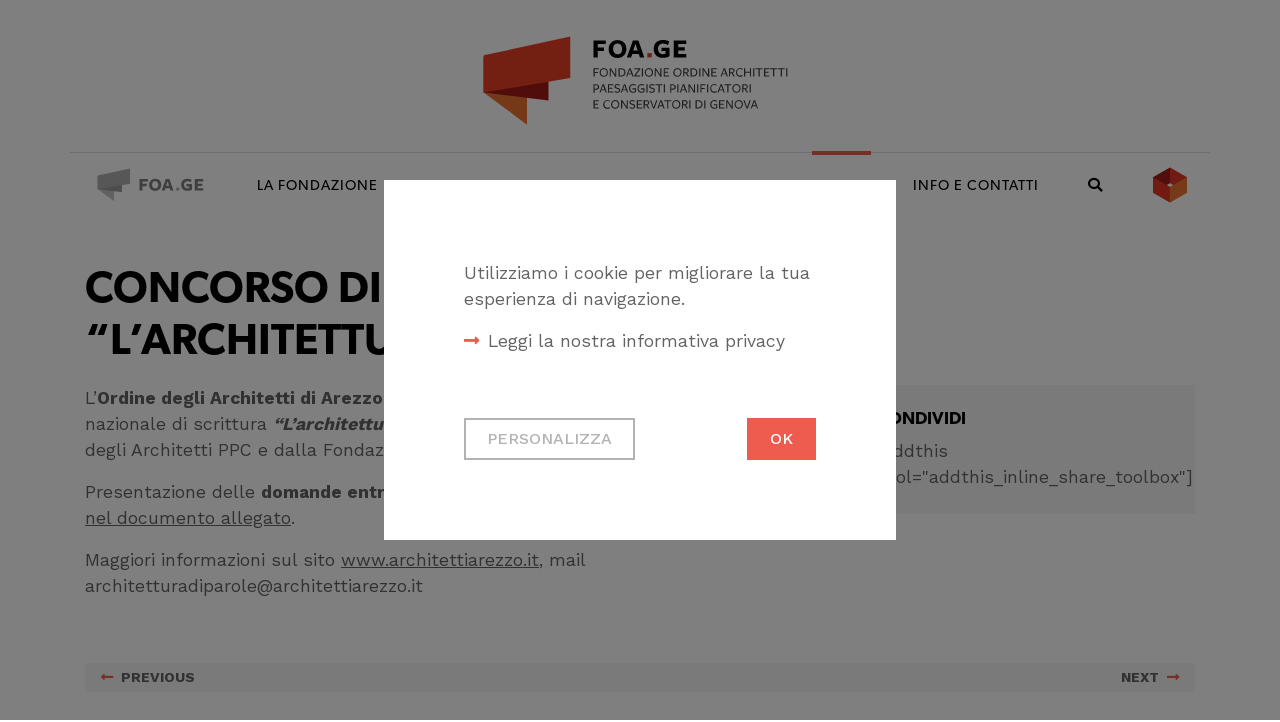

--- FILE ---
content_type: text/html; charset=UTF-8
request_url: https://fondazione-oage.org/concorso-di-scrittura-larchitettura-di-parole/
body_size: 12510
content:
<!doctype html>
<html lang="it-IT" class="no-js">
<head>
    <meta charset="UTF-8">
    

    <link href="//www.google-analytics.com" rel="dns-prefetch">
    <link href="https://fondazione-oage.org/wp-content/uploads/sites/2/2020/04/cropped-fondazione_favicon.png" rel="shortcut icon">

    <meta http-equiv="X-UA-Compatible" content="IE=edge,chrome=1">
    <meta name="viewport" content="width=device-width, initial-scale=1.0">
    <meta name="description" content="Il sito della Fondazione dell&#039;Ordine degli Architetti di Genova">

    <meta name='robots' content='index, follow, max-image-preview:large, max-snippet:-1, max-video-preview:-1' />
	<style>img:is([sizes="auto" i], [sizes^="auto," i]) { contain-intrinsic-size: 3000px 1500px }</style>
	<link rel="canonical" href="https://ordinearchitetti.ge.it/concorso-di-scrittura-larchitettura-di-parole/" />

	<!-- This site is optimized with the Yoast SEO plugin v26.4 - https://yoast.com/wordpress/plugins/seo/ -->
	<title>Concorso di scrittura &quot;L&#039;architettura di parole&quot; - FOA.GE</title>
	<meta property="og:locale" content="it_IT" />
	<meta property="og:type" content="article" />
	<meta property="og:title" content="Concorso di scrittura &quot;L&#039;architettura di parole&quot; - FOA.GE" />
	<meta property="og:description" content="L&#8217;Ordine degli Architetti di Arezzo bandisce la seconda edizione del concorso nazionale di scrittura &#8220;L&#8217;architettura di parole&#8221;, patrocinato dal Consiglio Nazionale degli Architetti PPC e dalla Fondazione Archivio Diaristico Nazionale. Presentazione delle domande entro il 31 maggio 2020. Bando e scheda di iscrizione nel documento allegato. Maggiori informazioni sul sito www.architettiarezzo.it, mail architetturadiparole@architettiarezzo.it" />
	<meta property="og:url" content="https://fondazione-oage.org/concorso-di-scrittura-larchitettura-di-parole/" />
	<meta property="og:site_name" content="FOA.GE" />
	<meta property="article:publisher" content="http://www.facebook.com/ordinefondazionearchitettigenova" />
	<meta property="article:published_time" content="2020-02-28T12:10:33+00:00" />
	<meta property="article:modified_time" content="2020-06-16T11:18:31+00:00" />
	<meta name="twitter:card" content="summary_large_image" />
	<meta name="twitter:label1" content="Scritto da" />
	<meta name="twitter:data1" content="" />
	<script type="application/ld+json" class="yoast-schema-graph">{"@context":"https://schema.org","@graph":[{"@type":"Article","@id":"https://fondazione-oage.org/concorso-di-scrittura-larchitettura-di-parole/#article","isPartOf":{"@id":"https://fondazione-oage.org/concorso-di-scrittura-larchitettura-di-parole/"},"author":{"name":"","@id":""},"headline":"Concorso di scrittura &#8220;L&#8217;architettura di parole&#8221;","datePublished":"2020-02-28T12:10:33+00:00","dateModified":"2020-06-16T11:18:31+00:00","mainEntityOfPage":{"@id":"https://fondazione-oage.org/concorso-di-scrittura-larchitettura-di-parole/"},"wordCount":64,"commentCount":0,"publisher":{"@id":"https://fondazione-oage.org/#organization"},"articleSection":["Bandi e concorsi"],"inLanguage":"it-IT","potentialAction":[{"@type":"CommentAction","name":"Comment","target":["https://fondazione-oage.org/concorso-di-scrittura-larchitettura-di-parole/#respond"]}]},{"@type":"WebPage","@id":"https://fondazione-oage.org/concorso-di-scrittura-larchitettura-di-parole/","url":"https://fondazione-oage.org/concorso-di-scrittura-larchitettura-di-parole/","name":"Concorso di scrittura \"L'architettura di parole\" - FOA.GE","isPartOf":{"@id":"https://fondazione-oage.org/#website"},"datePublished":"2020-02-28T12:10:33+00:00","dateModified":"2020-06-16T11:18:31+00:00","breadcrumb":{"@id":"https://fondazione-oage.org/concorso-di-scrittura-larchitettura-di-parole/#breadcrumb"},"inLanguage":"it-IT","potentialAction":[{"@type":"ReadAction","target":["https://fondazione-oage.org/concorso-di-scrittura-larchitettura-di-parole/"]}]},{"@type":"BreadcrumbList","@id":"https://fondazione-oage.org/concorso-di-scrittura-larchitettura-di-parole/#breadcrumb","itemListElement":[{"@type":"ListItem","position":1,"name":"Home","item":"https://fondazione-oage.org/"},{"@type":"ListItem","position":2,"name":"News","item":"https://fondazione-oage.org/news/"},{"@type":"ListItem","position":3,"name":"Concorso di scrittura &#8220;L&#8217;architettura di parole&#8221;"}]},{"@type":"WebSite","@id":"https://fondazione-oage.org/#website","url":"https://fondazione-oage.org/","name":"FOA.GE","description":"Il sito della Fondazione dell&#039;Ordine degli Architetti di Genova","publisher":{"@id":"https://fondazione-oage.org/#organization"},"potentialAction":[{"@type":"SearchAction","target":{"@type":"EntryPoint","urlTemplate":"https://fondazione-oage.org/?s={search_term_string}"},"query-input":{"@type":"PropertyValueSpecification","valueRequired":true,"valueName":"search_term_string"}}],"inLanguage":"it-IT"},{"@type":"Organization","@id":"https://fondazione-oage.org/#organization","name":"Fondazione Ordine degli Architetti PPC di Genova","url":"https://fondazione-oage.org/","logo":{"@type":"ImageObject","inLanguage":"it-IT","@id":"https://fondazione-oage.org/#/schema/logo/image/","url":"https://fondazione-oage.org/wp-content/uploads/sites/2/2020/04/logo-fondazione_varianti-04.svg","contentUrl":"https://fondazione-oage.org/wp-content/uploads/sites/2/2020/04/logo-fondazione_varianti-04.svg","width":1,"height":1,"caption":"Fondazione Ordine degli Architetti PPC di Genova"},"image":{"@id":"https://fondazione-oage.org/#/schema/logo/image/"},"sameAs":["http://www.facebook.com/ordinefondazionearchitettigenova","http://instagram.com/architetti_genova"]},{"@type":"Person","@id":""}]}</script>
	<!-- / Yoast SEO plugin. -->


<link rel='dns-prefetch' href='//fondazione-oage.org' />
<link rel='dns-prefetch' href='//use.typekit.net' />
<link rel='dns-prefetch' href='//fonts.googleapis.com' />
<link rel='dns-prefetch' href='//kit-free.fontawesome.com' />
<script type="text/javascript">
/* <![CDATA[ */
window._wpemojiSettings = {"baseUrl":"https:\/\/s.w.org\/images\/core\/emoji\/16.0.1\/72x72\/","ext":".png","svgUrl":"https:\/\/s.w.org\/images\/core\/emoji\/16.0.1\/svg\/","svgExt":".svg","source":{"concatemoji":"https:\/\/fondazione-oage.org\/wp-includes\/js\/wp-emoji-release.min.js?ver=6.8.3"}};
/*! This file is auto-generated */
!function(s,n){var o,i,e;function c(e){try{var t={supportTests:e,timestamp:(new Date).valueOf()};sessionStorage.setItem(o,JSON.stringify(t))}catch(e){}}function p(e,t,n){e.clearRect(0,0,e.canvas.width,e.canvas.height),e.fillText(t,0,0);var t=new Uint32Array(e.getImageData(0,0,e.canvas.width,e.canvas.height).data),a=(e.clearRect(0,0,e.canvas.width,e.canvas.height),e.fillText(n,0,0),new Uint32Array(e.getImageData(0,0,e.canvas.width,e.canvas.height).data));return t.every(function(e,t){return e===a[t]})}function u(e,t){e.clearRect(0,0,e.canvas.width,e.canvas.height),e.fillText(t,0,0);for(var n=e.getImageData(16,16,1,1),a=0;a<n.data.length;a++)if(0!==n.data[a])return!1;return!0}function f(e,t,n,a){switch(t){case"flag":return n(e,"\ud83c\udff3\ufe0f\u200d\u26a7\ufe0f","\ud83c\udff3\ufe0f\u200b\u26a7\ufe0f")?!1:!n(e,"\ud83c\udde8\ud83c\uddf6","\ud83c\udde8\u200b\ud83c\uddf6")&&!n(e,"\ud83c\udff4\udb40\udc67\udb40\udc62\udb40\udc65\udb40\udc6e\udb40\udc67\udb40\udc7f","\ud83c\udff4\u200b\udb40\udc67\u200b\udb40\udc62\u200b\udb40\udc65\u200b\udb40\udc6e\u200b\udb40\udc67\u200b\udb40\udc7f");case"emoji":return!a(e,"\ud83e\udedf")}return!1}function g(e,t,n,a){var r="undefined"!=typeof WorkerGlobalScope&&self instanceof WorkerGlobalScope?new OffscreenCanvas(300,150):s.createElement("canvas"),o=r.getContext("2d",{willReadFrequently:!0}),i=(o.textBaseline="top",o.font="600 32px Arial",{});return e.forEach(function(e){i[e]=t(o,e,n,a)}),i}function t(e){var t=s.createElement("script");t.src=e,t.defer=!0,s.head.appendChild(t)}"undefined"!=typeof Promise&&(o="wpEmojiSettingsSupports",i=["flag","emoji"],n.supports={everything:!0,everythingExceptFlag:!0},e=new Promise(function(e){s.addEventListener("DOMContentLoaded",e,{once:!0})}),new Promise(function(t){var n=function(){try{var e=JSON.parse(sessionStorage.getItem(o));if("object"==typeof e&&"number"==typeof e.timestamp&&(new Date).valueOf()<e.timestamp+604800&&"object"==typeof e.supportTests)return e.supportTests}catch(e){}return null}();if(!n){if("undefined"!=typeof Worker&&"undefined"!=typeof OffscreenCanvas&&"undefined"!=typeof URL&&URL.createObjectURL&&"undefined"!=typeof Blob)try{var e="postMessage("+g.toString()+"("+[JSON.stringify(i),f.toString(),p.toString(),u.toString()].join(",")+"));",a=new Blob([e],{type:"text/javascript"}),r=new Worker(URL.createObjectURL(a),{name:"wpTestEmojiSupports"});return void(r.onmessage=function(e){c(n=e.data),r.terminate(),t(n)})}catch(e){}c(n=g(i,f,p,u))}t(n)}).then(function(e){for(var t in e)n.supports[t]=e[t],n.supports.everything=n.supports.everything&&n.supports[t],"flag"!==t&&(n.supports.everythingExceptFlag=n.supports.everythingExceptFlag&&n.supports[t]);n.supports.everythingExceptFlag=n.supports.everythingExceptFlag&&!n.supports.flag,n.DOMReady=!1,n.readyCallback=function(){n.DOMReady=!0}}).then(function(){return e}).then(function(){var e;n.supports.everything||(n.readyCallback(),(e=n.source||{}).concatemoji?t(e.concatemoji):e.wpemoji&&e.twemoji&&(t(e.twemoji),t(e.wpemoji)))}))}((window,document),window._wpemojiSettings);
/* ]]> */
</script>
<style id='wp-emoji-styles-inline-css' type='text/css'>

	img.wp-smiley, img.emoji {
		display: inline !important;
		border: none !important;
		box-shadow: none !important;
		height: 1em !important;
		width: 1em !important;
		margin: 0 0.07em !important;
		vertical-align: -0.1em !important;
		background: none !important;
		padding: 0 !important;
	}
</style>
<link rel='stylesheet' id='wp-block-library-css' href='https://fondazione-oage.org/wp-includes/css/dist/block-library/style.min.css?ver=6.8.3' type='text/css' media='all' />
<style id='classic-theme-styles-inline-css' type='text/css'>
/*! This file is auto-generated */
.wp-block-button__link{color:#fff;background-color:#32373c;border-radius:9999px;box-shadow:none;text-decoration:none;padding:calc(.667em + 2px) calc(1.333em + 2px);font-size:1.125em}.wp-block-file__button{background:#32373c;color:#fff;text-decoration:none}
</style>
<link rel='stylesheet' id='wp-bootstrap-blocks-styles-css' href='https://fondazione-oage.org/wp-content/plugins/wp-bootstrap-blocks/build/style-index.css?ver=5.2.1' type='text/css' media='all' />
<link rel='stylesheet' id='fontawesome-free-css' href='https://fondazione-oage.org/wp-content/plugins/getwid/vendors/fontawesome-free/css/all.min.css?ver=5.5.0' type='text/css' media='all' />
<link rel='stylesheet' id='slick-css' href='https://fondazione-oage.org/wp-content/plugins/getwid/vendors/slick/slick/slick.min.css?ver=1.9.0' type='text/css' media='all' />
<link rel='stylesheet' id='slick-theme-css' href='https://fondazione-oage.org/wp-content/plugins/getwid/vendors/slick/slick/slick-theme.min.css?ver=1.9.0' type='text/css' media='all' />
<link rel='stylesheet' id='mp-fancybox-css' href='https://fondazione-oage.org/wp-content/plugins/getwid/vendors/mp-fancybox/jquery.fancybox.min.css?ver=3.5.7-mp.1' type='text/css' media='all' />
<link rel='stylesheet' id='getwid-blocks-css' href='https://fondazione-oage.org/wp-content/plugins/getwid/assets/css/blocks.style.css?ver=2.1.3' type='text/css' media='all' />
<style id='getwid-blocks-inline-css' type='text/css'>
.wp-block-getwid-section .wp-block-getwid-section__wrapper .wp-block-getwid-section__inner-wrapper{max-width: 900px;}
</style>
<style id='global-styles-inline-css' type='text/css'>
:root{--wp--preset--aspect-ratio--square: 1;--wp--preset--aspect-ratio--4-3: 4/3;--wp--preset--aspect-ratio--3-4: 3/4;--wp--preset--aspect-ratio--3-2: 3/2;--wp--preset--aspect-ratio--2-3: 2/3;--wp--preset--aspect-ratio--16-9: 16/9;--wp--preset--aspect-ratio--9-16: 9/16;--wp--preset--color--black: #000000;--wp--preset--color--cyan-bluish-gray: #abb8c3;--wp--preset--color--white: #ffffff;--wp--preset--color--pale-pink: #f78da7;--wp--preset--color--vivid-red: #cf2e2e;--wp--preset--color--luminous-vivid-orange: #ff6900;--wp--preset--color--luminous-vivid-amber: #fcb900;--wp--preset--color--light-green-cyan: #7bdcb5;--wp--preset--color--vivid-green-cyan: #00d084;--wp--preset--color--pale-cyan-blue: #8ed1fc;--wp--preset--color--vivid-cyan-blue: #0693e3;--wp--preset--color--vivid-purple: #9b51e0;--wp--preset--gradient--vivid-cyan-blue-to-vivid-purple: linear-gradient(135deg,rgba(6,147,227,1) 0%,rgb(155,81,224) 100%);--wp--preset--gradient--light-green-cyan-to-vivid-green-cyan: linear-gradient(135deg,rgb(122,220,180) 0%,rgb(0,208,130) 100%);--wp--preset--gradient--luminous-vivid-amber-to-luminous-vivid-orange: linear-gradient(135deg,rgba(252,185,0,1) 0%,rgba(255,105,0,1) 100%);--wp--preset--gradient--luminous-vivid-orange-to-vivid-red: linear-gradient(135deg,rgba(255,105,0,1) 0%,rgb(207,46,46) 100%);--wp--preset--gradient--very-light-gray-to-cyan-bluish-gray: linear-gradient(135deg,rgb(238,238,238) 0%,rgb(169,184,195) 100%);--wp--preset--gradient--cool-to-warm-spectrum: linear-gradient(135deg,rgb(74,234,220) 0%,rgb(151,120,209) 20%,rgb(207,42,186) 40%,rgb(238,44,130) 60%,rgb(251,105,98) 80%,rgb(254,248,76) 100%);--wp--preset--gradient--blush-light-purple: linear-gradient(135deg,rgb(255,206,236) 0%,rgb(152,150,240) 100%);--wp--preset--gradient--blush-bordeaux: linear-gradient(135deg,rgb(254,205,165) 0%,rgb(254,45,45) 50%,rgb(107,0,62) 100%);--wp--preset--gradient--luminous-dusk: linear-gradient(135deg,rgb(255,203,112) 0%,rgb(199,81,192) 50%,rgb(65,88,208) 100%);--wp--preset--gradient--pale-ocean: linear-gradient(135deg,rgb(255,245,203) 0%,rgb(182,227,212) 50%,rgb(51,167,181) 100%);--wp--preset--gradient--electric-grass: linear-gradient(135deg,rgb(202,248,128) 0%,rgb(113,206,126) 100%);--wp--preset--gradient--midnight: linear-gradient(135deg,rgb(2,3,129) 0%,rgb(40,116,252) 100%);--wp--preset--font-size--small: 13px;--wp--preset--font-size--medium: 20px;--wp--preset--font-size--large: 36px;--wp--preset--font-size--x-large: 42px;--wp--preset--spacing--20: 0.44rem;--wp--preset--spacing--30: 0.67rem;--wp--preset--spacing--40: 1rem;--wp--preset--spacing--50: 1.5rem;--wp--preset--spacing--60: 2.25rem;--wp--preset--spacing--70: 3.38rem;--wp--preset--spacing--80: 5.06rem;--wp--preset--shadow--natural: 6px 6px 9px rgba(0, 0, 0, 0.2);--wp--preset--shadow--deep: 12px 12px 50px rgba(0, 0, 0, 0.4);--wp--preset--shadow--sharp: 6px 6px 0px rgba(0, 0, 0, 0.2);--wp--preset--shadow--outlined: 6px 6px 0px -3px rgba(255, 255, 255, 1), 6px 6px rgba(0, 0, 0, 1);--wp--preset--shadow--crisp: 6px 6px 0px rgba(0, 0, 0, 1);}:where(.is-layout-flex){gap: 0.5em;}:where(.is-layout-grid){gap: 0.5em;}body .is-layout-flex{display: flex;}.is-layout-flex{flex-wrap: wrap;align-items: center;}.is-layout-flex > :is(*, div){margin: 0;}body .is-layout-grid{display: grid;}.is-layout-grid > :is(*, div){margin: 0;}:where(.wp-block-columns.is-layout-flex){gap: 2em;}:where(.wp-block-columns.is-layout-grid){gap: 2em;}:where(.wp-block-post-template.is-layout-flex){gap: 1.25em;}:where(.wp-block-post-template.is-layout-grid){gap: 1.25em;}.has-black-color{color: var(--wp--preset--color--black) !important;}.has-cyan-bluish-gray-color{color: var(--wp--preset--color--cyan-bluish-gray) !important;}.has-white-color{color: var(--wp--preset--color--white) !important;}.has-pale-pink-color{color: var(--wp--preset--color--pale-pink) !important;}.has-vivid-red-color{color: var(--wp--preset--color--vivid-red) !important;}.has-luminous-vivid-orange-color{color: var(--wp--preset--color--luminous-vivid-orange) !important;}.has-luminous-vivid-amber-color{color: var(--wp--preset--color--luminous-vivid-amber) !important;}.has-light-green-cyan-color{color: var(--wp--preset--color--light-green-cyan) !important;}.has-vivid-green-cyan-color{color: var(--wp--preset--color--vivid-green-cyan) !important;}.has-pale-cyan-blue-color{color: var(--wp--preset--color--pale-cyan-blue) !important;}.has-vivid-cyan-blue-color{color: var(--wp--preset--color--vivid-cyan-blue) !important;}.has-vivid-purple-color{color: var(--wp--preset--color--vivid-purple) !important;}.has-black-background-color{background-color: var(--wp--preset--color--black) !important;}.has-cyan-bluish-gray-background-color{background-color: var(--wp--preset--color--cyan-bluish-gray) !important;}.has-white-background-color{background-color: var(--wp--preset--color--white) !important;}.has-pale-pink-background-color{background-color: var(--wp--preset--color--pale-pink) !important;}.has-vivid-red-background-color{background-color: var(--wp--preset--color--vivid-red) !important;}.has-luminous-vivid-orange-background-color{background-color: var(--wp--preset--color--luminous-vivid-orange) !important;}.has-luminous-vivid-amber-background-color{background-color: var(--wp--preset--color--luminous-vivid-amber) !important;}.has-light-green-cyan-background-color{background-color: var(--wp--preset--color--light-green-cyan) !important;}.has-vivid-green-cyan-background-color{background-color: var(--wp--preset--color--vivid-green-cyan) !important;}.has-pale-cyan-blue-background-color{background-color: var(--wp--preset--color--pale-cyan-blue) !important;}.has-vivid-cyan-blue-background-color{background-color: var(--wp--preset--color--vivid-cyan-blue) !important;}.has-vivid-purple-background-color{background-color: var(--wp--preset--color--vivid-purple) !important;}.has-black-border-color{border-color: var(--wp--preset--color--black) !important;}.has-cyan-bluish-gray-border-color{border-color: var(--wp--preset--color--cyan-bluish-gray) !important;}.has-white-border-color{border-color: var(--wp--preset--color--white) !important;}.has-pale-pink-border-color{border-color: var(--wp--preset--color--pale-pink) !important;}.has-vivid-red-border-color{border-color: var(--wp--preset--color--vivid-red) !important;}.has-luminous-vivid-orange-border-color{border-color: var(--wp--preset--color--luminous-vivid-orange) !important;}.has-luminous-vivid-amber-border-color{border-color: var(--wp--preset--color--luminous-vivid-amber) !important;}.has-light-green-cyan-border-color{border-color: var(--wp--preset--color--light-green-cyan) !important;}.has-vivid-green-cyan-border-color{border-color: var(--wp--preset--color--vivid-green-cyan) !important;}.has-pale-cyan-blue-border-color{border-color: var(--wp--preset--color--pale-cyan-blue) !important;}.has-vivid-cyan-blue-border-color{border-color: var(--wp--preset--color--vivid-cyan-blue) !important;}.has-vivid-purple-border-color{border-color: var(--wp--preset--color--vivid-purple) !important;}.has-vivid-cyan-blue-to-vivid-purple-gradient-background{background: var(--wp--preset--gradient--vivid-cyan-blue-to-vivid-purple) !important;}.has-light-green-cyan-to-vivid-green-cyan-gradient-background{background: var(--wp--preset--gradient--light-green-cyan-to-vivid-green-cyan) !important;}.has-luminous-vivid-amber-to-luminous-vivid-orange-gradient-background{background: var(--wp--preset--gradient--luminous-vivid-amber-to-luminous-vivid-orange) !important;}.has-luminous-vivid-orange-to-vivid-red-gradient-background{background: var(--wp--preset--gradient--luminous-vivid-orange-to-vivid-red) !important;}.has-very-light-gray-to-cyan-bluish-gray-gradient-background{background: var(--wp--preset--gradient--very-light-gray-to-cyan-bluish-gray) !important;}.has-cool-to-warm-spectrum-gradient-background{background: var(--wp--preset--gradient--cool-to-warm-spectrum) !important;}.has-blush-light-purple-gradient-background{background: var(--wp--preset--gradient--blush-light-purple) !important;}.has-blush-bordeaux-gradient-background{background: var(--wp--preset--gradient--blush-bordeaux) !important;}.has-luminous-dusk-gradient-background{background: var(--wp--preset--gradient--luminous-dusk) !important;}.has-pale-ocean-gradient-background{background: var(--wp--preset--gradient--pale-ocean) !important;}.has-electric-grass-gradient-background{background: var(--wp--preset--gradient--electric-grass) !important;}.has-midnight-gradient-background{background: var(--wp--preset--gradient--midnight) !important;}.has-small-font-size{font-size: var(--wp--preset--font-size--small) !important;}.has-medium-font-size{font-size: var(--wp--preset--font-size--medium) !important;}.has-large-font-size{font-size: var(--wp--preset--font-size--large) !important;}.has-x-large-font-size{font-size: var(--wp--preset--font-size--x-large) !important;}
:where(.wp-block-post-template.is-layout-flex){gap: 1.25em;}:where(.wp-block-post-template.is-layout-grid){gap: 1.25em;}
:where(.wp-block-columns.is-layout-flex){gap: 2em;}:where(.wp-block-columns.is-layout-grid){gap: 2em;}
:root :where(.wp-block-pullquote){font-size: 1.5em;line-height: 1.6;}
</style>
<link rel='stylesheet' id='contact-form-7-css' href='https://fondazione-oage.org/wp-content/plugins/contact-form-7/includes/css/styles.css?ver=6.1.3' type='text/css' media='all' />
<link rel='stylesheet' id='wpa-css-css' href='https://fondazione-oage.org/wp-content/plugins/honeypot/includes/css/wpa.css?ver=2.3.04' type='text/css' media='all' />
<link rel='stylesheet' id='oage-training-css' href='https://fondazione-oage.org/wp-content/plugins/oage-training/public/css/oage-training-public.css?ver=1.0.1' type='text/css' media='all' />
<link rel='stylesheet' id='ot-simple-calendar-css' href='https://fondazione-oage.org/wp-content/plugins/oage-training/public/css/simple-calendar.css?ver=1.0.1' type='text/css' media='all' />
<link rel='stylesheet' id='oage-wp-css' href='https://fondazione-oage.org/wp-content/themes/oage/style.css?ver=1.0' type='text/css' media='all' />
<link rel='stylesheet' id='oage-style-css' href='https://fondazione-oage.org/wp-content/themes/oage/css/style.min.css?ver=1.0.1' type='text/css' media='all' />
<link rel='stylesheet' id='oage-fonts-gibson-css' href='https://use.typekit.net/yys6ikj.css?ver=6.8.3' type='text/css' media='all' />
<link rel='stylesheet' id='oage-fonts-worksans-css' href='https://fonts.googleapis.com/css2?family=Work+Sans%3Awght%40300%3B400%3B500%3B600%3B700%3B900&#038;display=swap&#038;ver=6.8.3' type='text/css' media='all' />
<link rel='stylesheet' id='oage-fontawesome-css' href='https://kit-free.fontawesome.com/releases/v5.13.0/css/free.min.css?ver=6.8.3' type='text/css' media='all' />
<!--n2css--><!--n2js--><script type="text/javascript" src="https://fondazione-oage.org/wp-includes/js/jquery/jquery.min.js?ver=3.7.1" id="jquery-core-js"></script>
<script type="text/javascript" src="https://fondazione-oage.org/wp-includes/js/jquery/jquery-migrate.min.js?ver=3.4.1" id="jquery-migrate-js"></script>
<script type="text/javascript" src="https://fondazione-oage.org/wp-content/themes/oage/js/bootstrap.min.js?ver=4.4.1" id="oage-bootstrap-js"></script>
<script type="text/javascript" src="https://fondazione-oage.org/wp-content/themes/oage/js/scripts.js?ver=6.8.3" id="oage-scripts-js"></script>
<script type="text/javascript" id="oage-cookie-notice-js-extra">
/* <![CDATA[ */
var oage_cookie_parameters = {"GA_id":"UA-170262926-2"};
/* ]]> */
</script>
<script type="text/javascript" src="https://fondazione-oage.org/wp-content/themes/oage/js/cookie-notice.js?ver=1.0.3" id="oage-cookie-notice-js"></script>
<script type="text/javascript" src="https://fondazione-oage.org/wp-content/plugins/oage-training/public/js/jquery.simple-calendar.min.js?ver=1.0.1" id="ot-simple-calendar-js"></script>
<script type="text/javascript" id="oage-training-js-extra">
/* <![CDATA[ */
var calendarData = [{"startDate":"2026-01-21","endDate":"2026-01-21","summary":"Salubrit\u00e0 ambientale, approcci fisico-tecnici e funzionali legati all\u2019impiantistica di ricambio d\u2019aria ed all\u2019involucro edilizio","url":"https:\/\/fondazione-oage.org\/formazione\/salubrita-ambientale-approcci-fisico-tecnici-e-funzionali-legati-allimpiantistica-di-ricambio-daria-ed-allinvolucro-edilizio\/"},{"startDate":"2026-01-29","endDate":"2026-01-29","summary":"Lezione di diritto per Architetti n. 2","url":"https:\/\/fondazione-oage.org\/formazione\/lezione-di-diritto-per-architetti-n-2\/"},{"startDate":"2026-02-12","endDate":"2026-02-12","summary":"Lezione di diritto per Architetti n. 3","url":"https:\/\/fondazione-oage.org\/formazione\/lezione-di-diritto-per-architetti-n-3\/"},{"startDate":"2026-02-12","endDate":"2026-02-12","summary":"Architetto 5.0 \u2013 Comunicare visione, valore e identit\u00e0 nel mercato di oggi","url":"https:\/\/fondazione-oage.org\/formazione\/architetto-5-0-comunicare-visione-valore-e-identita-nel-mercato-di-oggi\/"},{"startDate":"2026-02-18","endDate":"2026-02-18","summary":"Architetto 5.0 \u2013 Comunicare visione, valore e identit\u00e0 nel mercato di oggi","url":"https:\/\/fondazione-oage.org\/formazione\/architetto-5-0-comunicare-visione-valore-e-identita-nel-mercato-di-oggi\/"},{"startDate":"2026-01-15","endDate":"2026-01-15","summary":"Costruire il New European Bauhaus con il legno","url":"https:\/\/fondazione-oage.org\/formazione\/costruire-il-new-european-bauhaus-con-il-legno\/"},{"startDate":"2026-01-15","endDate":"2026-01-15","summary":"Lezione di diritto per Architetti n. 1","url":"https:\/\/fondazione-oage.org\/formazione\/lezione-di-diritto-per-architetti-n-1\/"},{"startDate":"2025-11-26","endDate":"2025-11-26","summary":"Il social housing a Genova e in Liguria: prospettive e modelli di sviluppo","url":"https:\/\/fondazione-oage.org\/formazione\/il-social-housing-a-genova-e-in-liguria-prospettive-e-modelli-di-sviluppo\/"},{"startDate":"2026-06-30","endDate":"2026-06-30","summary":"Il social housing a Genova e in Liguria: prospettive e modelli di sviluppo","url":"https:\/\/fondazione-oage.org\/formazione\/il-social-housing-a-genova-e-in-liguria-prospettive-e-modelli-di-sviluppo\/"},{"startDate":"2026-01-30","endDate":"2026-01-30","summary":"Bioinnovazione per architetti e designer. Connettere economia circolare e ambiente costruito","url":"https:\/\/fondazione-oage.org\/formazione\/bioinnovazione-per-architetti-e-designer-connettere-economia-circolare-e-ambiente-costruito\/"},{"startDate":"2026-02-06","endDate":"2026-02-06","summary":"Bioinnovazione per architetti e designer. Connettere economia circolare e ambiente costruito","url":"https:\/\/fondazione-oage.org\/formazione\/bioinnovazione-per-architetti-e-designer-connettere-economia-circolare-e-ambiente-costruito\/"},{"startDate":"2026-02-13","endDate":"2026-02-13","summary":"Bioinnovazione per architetti e designer. Connettere economia circolare e ambiente costruito","url":"https:\/\/fondazione-oage.org\/formazione\/bioinnovazione-per-architetti-e-designer-connettere-economia-circolare-e-ambiente-costruito\/"},{"startDate":"2026-02-19","endDate":"2026-02-19","summary":"Progettare un sistema di esodo efficace \u2013 Il capitolo S.4 del Codice di Prevenzione incendi","url":"https:\/\/fondazione-oage.org\/formazione\/progettare-un-sistema-di-esodo-efficace-il-capitolo-s-4-del-codice-di-prevenzione-incendi\/"},{"startDate":"2026-02-26","endDate":"2026-02-26","summary":"Valutazione del rischio incendio: analisi del rischio incendio dei veicoli elettrici (BEV, HEV, PHEV, ecc\u2026)","url":"https:\/\/fondazione-oage.org\/formazione\/valutazione-del-rischio-incendio-analisi-del-rischio-incendio-dei-veicoli-elettrici-bev-hev-phev-ecc\/"},{"startDate":"2026-02-04","endDate":"2026-02-04","summary":"Ignazio Gardella: progettare il paesaggio ligure","url":"https:\/\/fondazione-oage.org\/formazione\/ignazio-gardella-progettare-il-paesaggio-ligure\/"}];
/* ]]> */
</script>
<script type="text/javascript" src="https://fondazione-oage.org/wp-content/plugins/oage-training/public/js/oage-training-public.js?ver=10" id="oage-training-js"></script>
<link rel="https://api.w.org/" href="https://fondazione-oage.org/wp-json/" /><link rel="alternate" title="JSON" type="application/json" href="https://fondazione-oage.org/wp-json/wp/v2/posts/274" /><link rel="alternate" title="oEmbed (JSON)" type="application/json+oembed" href="https://fondazione-oage.org/wp-json/oembed/1.0/embed?url=https%3A%2F%2Ffondazione-oage.org%2Fconcorso-di-scrittura-larchitettura-di-parole%2F" />
<link rel="alternate" title="oEmbed (XML)" type="text/xml+oembed" href="https://fondazione-oage.org/wp-json/oembed/1.0/embed?url=https%3A%2F%2Ffondazione-oage.org%2Fconcorso-di-scrittura-larchitettura-di-parole%2F&#038;format=xml" />
<link rel="icon" href="https://fondazione-oage.org/wp-content/uploads/sites/2/2020/04/cropped-fondazione_favicon-32x32.png" sizes="32x32" />
<link rel="icon" href="https://fondazione-oage.org/wp-content/uploads/sites/2/2020/04/cropped-fondazione_favicon-192x192.png" sizes="192x192" />
<link rel="apple-touch-icon" href="https://fondazione-oage.org/wp-content/uploads/sites/2/2020/04/cropped-fondazione_favicon-180x180.png" />
<meta name="msapplication-TileImage" content="https://fondazione-oage.org/wp-content/uploads/sites/2/2020/04/cropped-fondazione_favicon-270x270.png" />

</head>
<body class="wp-singular post-template-default single single-post postid-274 single-format-standard wp-custom-logo wp-theme-oage concorso-di-scrittura-larchitettura-di-parole">

<div class="blog-header container-xl">
    <!-- header -->
    <header class="logo-holder d-none d-xl-block" role="banner">
        <!-- logo -->
        <div class="logo">
            <a href="https://fondazione-oage.org/" class="custom-logo-link" rel="home"><img src="https://fondazione-oage.org/wp-content/uploads/sites/2/2020/06/logo-fondazione_varianti-03.svg" class="custom-logo" alt="FOA.GE" decoding="async" /></a>        </div>
        <!-- /logo -->
    </header>
    <!-- /header -->

    <!-- nav -->
    <nav id="main-nav" class="navbar d-flex navbar-expand-xl" role="navigation">
        <div class="container-xl">
        <ul id="menu-header" class="navbar-nav justify-content-between w-100 mx-auto text-uppercase"><li itemscope="itemscope" itemtype="https://www.schema.org/SiteNavigationElement" class="menu-item menu-item-type-logo sticky-only d-flex justify-content-between"><a href="https://fondazione-oage.org" title="FOAGE"><img src="https://fondazione-oage.org/wp-content/uploads/sites/2/2020/04/fondazione_logo_nav.svg" width="130px" alt="FOAGE"></a><div class="d-flex align-items-center d-xl-none"><a title="Cerca" class="nav-link" data-toggle="modal" data-target="#search-modal"><i class="fas fa-search"></i></a><button class="navbar-toggler ml-3" type="button" aria-label="Toggle navigation"><i class="fas fa-bars"></i></button></div></li><li itemscope="itemscope" itemtype="https://www.schema.org/SiteNavigationElement" id="menu-item-85" class="menu-item menu-item-type-post_type menu-item-object-page menu-item-85 nav-item"><a title="La Fondazione" href="https://fondazione-oage.org/fondazione/" class="nav-link">La Fondazione</a></li>
<li itemscope="itemscope" itemtype="https://www.schema.org/SiteNavigationElement" id="menu-item-10" class="menu-item menu-item-type-custom menu-item-object-custom menu-item-has-children dropdown menu-item-10 nav-item"><a title="Formazione" href="#" data-toggle="dropdown" aria-haspopup="true" aria-expanded="false" class="dropdown-toggle nav-link" id="menu-item-dropdown-10">Formazione</a>
<ul class="dropdown-menu" aria-labelledby="menu-item-dropdown-10" role="menu">
	<li itemscope="itemscope" itemtype="https://www.schema.org/SiteNavigationElement" id="menu-item-7742" class="menu-item menu-item-type-custom menu-item-object-custom menu-item-7742 nav-item"><a title="Portale Formazione CNAPCC" href="https://portaleservizi.cnappc.it/" class="dropdown-item">Portale Formazione CNAPCC</a></li>
	<li itemscope="itemscope" itemtype="https://www.schema.org/SiteNavigationElement" id="menu-item-82" class="menu-item menu-item-type-custom menu-item-object-custom menu-item-82 nav-item"><a title="Offerta formativa" href="/formazione" class="dropdown-item">Offerta formativa</a></li>
	<li itemscope="itemscope" itemtype="https://www.schema.org/SiteNavigationElement" id="menu-item-88" class="menu-item menu-item-type-post_type menu-item-object-page menu-item-88 nav-item"><a title="Linee guida" href="https://fondazione-oage.org/linee-guida/" class="dropdown-item">Linee guida</a></li>
	<li itemscope="itemscope" itemtype="https://www.schema.org/SiteNavigationElement" id="menu-item-5872" class="menu-item menu-item-type-post_type menu-item-object-page menu-item-5872 nav-item"><a title="Accreditare un evento formativo" href="https://fondazione-oage.org/accreditare-un-evento-formativo/" class="dropdown-item">Accreditare un evento formativo</a></li>
</ul>
</li>
<li itemscope="itemscope" itemtype="https://www.schema.org/SiteNavigationElement" id="menu-item-1561" class="menu-item menu-item-type-custom menu-item-object-custom menu-item-has-children dropdown menu-item-1561 nav-item"><a title="Cultura" href="#" data-toggle="dropdown" aria-haspopup="true" aria-expanded="false" class="dropdown-toggle nav-link" id="menu-item-dropdown-1561">Cultura</a>
<ul class="dropdown-menu" aria-labelledby="menu-item-dropdown-1561" role="menu">
	<li itemscope="itemscope" itemtype="https://www.schema.org/SiteNavigationElement" id="menu-item-58" class="culture_category-menu-item menu-item menu-item-type-post_type menu-item-object-page menu-item-58 nav-item"><a title="Eventi" href="https://fondazione-oage.org/cultura/" class="dropdown-item">Eventi</a></li>
	<li itemscope="itemscope" itemtype="https://www.schema.org/SiteNavigationElement" id="menu-item-1584" class="menu-item menu-item-type-post_type menu-item-object-page menu-item-1584 nav-item"><a title="Archivio" href="https://fondazione-oage.org/archivio/" class="dropdown-item">Archivio</a></li>
	<li itemscope="itemscope" itemtype="https://www.schema.org/SiteNavigationElement" id="menu-item-612" class="foage_portfolio-menu-item menu-item menu-item-type-custom menu-item-object-custom menu-item-612 nav-item"><a title="Portfolio" href="/portfolio" class="dropdown-item">Portfolio</a></li>
	<li itemscope="itemscope" itemtype="https://www.schema.org/SiteNavigationElement" id="menu-item-7881" class="menu-item menu-item-type-post_type menu-item-object-page menu-item-7881 nav-item"><a title="Cara Casa Festival" href="https://fondazione-oage.org/cara-casa-festival-a-genova/" class="dropdown-item">Cara Casa Festival</a></li>
	<li itemscope="itemscope" itemtype="https://www.schema.org/SiteNavigationElement" id="menu-item-2571" class="menu-item menu-item-type-post_type menu-item-object-page menu-item-2571 nav-item"><a title="Genova città Fragile" href="https://fondazione-oage.org/call-for-images/" class="dropdown-item">Genova città Fragile</a></li>
</ul>
</li>
<li itemscope="itemscope" itemtype="https://www.schema.org/SiteNavigationElement" id="menu-item-211" class="menu-item menu-item-type-custom menu-item-object-custom menu-item-has-children dropdown menu-item-211 nav-item"><a title="Partecipa" href="#" data-toggle="dropdown" aria-haspopup="true" aria-expanded="false" class="dropdown-toggle nav-link" id="menu-item-dropdown-211">Partecipa</a>
<ul class="dropdown-menu" aria-labelledby="menu-item-dropdown-211" role="menu">
	<li itemscope="itemscope" itemtype="https://www.schema.org/SiteNavigationElement" id="menu-item-209" class="menu-item menu-item-type-post_type menu-item-object-page menu-item-209 nav-item"><a title="Sostienici" href="https://fondazione-oage.org/partecipa/sostienici/" class="dropdown-item">Sostienici</a></li>
	<li itemscope="itemscope" itemtype="https://www.schema.org/SiteNavigationElement" id="menu-item-156" class="menu-item menu-item-type-custom menu-item-object-custom menu-item-156 nav-item"><a title="Organizza un evento" href="https://fondazione-oage.org/wp-content/uploads/sites/2/2020/06/format-cna-oage-per-accreditamento_1_.docx" class="dropdown-item">Organizza un evento</a></li>
</ul>
</li>
<li itemscope="itemscope" itemtype="https://www.schema.org/SiteNavigationElement" id="menu-item-97" class="menu-item menu-item-type-post_type menu-item-object-page current_page_parent menu-item-97 nav-item"><a title="News" href="https://fondazione-oage.org/news/" class="nav-link">News</a></li>
<li itemscope="itemscope" itemtype="https://www.schema.org/SiteNavigationElement" id="menu-item-78" class="menu-item menu-item-type-post_type menu-item-object-page menu-item-78 nav-item"><a title="Info e contatti" href="https://fondazione-oage.org/contatti-foage/" class="nav-link">Info e contatti</a></li>
<li class="nav-item d-none d-xl-block"><a title="Cerca" class="nav-link" data-toggle="modal" data-target="#search-modal"><i class="fas fa-search"></i></a></li><li itemscope="itemscope" itemtype="https://www.schema.org/SiteNavigationElement" class="menu-item menu-item-type-logo d-none d-xl-block"><a href="https://ordinearchitetti.ge.it" title="OAGE"><img src="https://fondazione-oage.org/wp-content/uploads/sites/2/2020/04/ordine_logo_nav_2.svg" width="50px" alt="OAGE"></a></li></ul>        </div>
    </nav>
    <!-- /nav -->
</div>
    <main id="post-274" role="main" class="container post-274 post type-post status-publish format-standard hentry category-bandi-concorsi">
        <div class="row pt-2 pt-xl-5 pb-2">
            <div class="col-lg-8">
                <h1>Concorso di scrittura &#8220;L&#8217;architettura di parole&#8221;</h1>
            </div>
        </div>
        <div class="row">
            <!-- article -->
            <article id="post-274" class="col-lg-8 post-274 post type-post status-publish format-standard hentry category-bandi-concorsi">
                <div>
					<p>L&#8217;<strong>Ordine degli Architetti di Arezzo</strong> bandisce la seconda edizione del concorso nazionale di scrittura <em><strong>&#8220;L&#8217;architettura di parole&#8221;</strong></em>, patrocinato dal Consiglio Nazionale degli Architetti PPC e dalla Fondazione Archivio Diaristico Nazionale.</p>
<p>Presentazione delle <strong>domande entro il 31 maggio 2020</strong>. <a href="https://ordinearchitetti.ge.it/wp-content/uploads/2020/02/BANDO-ARCHITETTURA-DI-PAROLE-2020.pdf">Bando e scheda di iscrizione nel documento allegato</a>.</p>
<p>Maggiori informazioni sul sito <a href="http://www.architettiarezzo.it" target="_blank" rel="noopener noreferrer">www.architettiarezzo.it</a>, mail architetturadiparole@architettiarezzo.it</p>
                </div>

				            </article>
            <!-- /article -->

            <aside class="col-lg-4" role="complementary">
				<div class='sidebar'><h6>Condividi</h6>[addthis tool="addthis_inline_share_toolbox"]</div>            </aside>
        </div>
        <div class="d-flex justify-content-between page-links mt-5 bg-gray small text-uppercase font-weight-bold py-1 px-3">
            <div class="text-left">
				<a href="https://fondazione-oage.org/il-4-marzo-a-palazzo-tursi-presentazione-del-volume-rinnovare-i-musei-dei-maestri/" rel="prev"><i class="fas fa-long-arrow-alt-left text-primary mr-2"></i>Previous</a>            </div>
            <div class="text-right">
				<a href="https://fondazione-oage.org/rapporto-sulla-gestione-della-fondazione-nel-quadrienno-2016-2020/" rel="next">Next<i class="fas fa-long-arrow-alt-right text-primary ml-2"></i></a>            </div>
        </div>
    </main>
<!-- footer -->
<footer role="contentinfo">
    <div class="container my-md-5">
        <div class="row">
            <div class="col-12">
                <div class="w-100 border-md-top"></div>
                <div class="row pt-4 pt-md-5">
                    <div class="col-md-4">
						<div id="media_image-2" class="widget_media_image"><img width="260" height="85" src="https://fondazione-oage.org/wp-content/uploads/sites/2/2020/07/oage_footer-1.png" class="image wp-image-852 mb-4 attachment-260x85 size-260x85" alt="" style="max-width: 100%; height: auto;" decoding="async" loading="lazy" srcset="https://fondazione-oage.org/wp-content/uploads/sites/2/2020/07/oage_footer-1.png 447w, https://fondazione-oage.org/wp-content/uploads/sites/2/2020/07/oage_footer-1-250x82.png 250w, https://fondazione-oage.org/wp-content/uploads/sites/2/2020/07/oage_footer-1-120x39.png 120w" sizes="auto, (max-width: 260px) 100vw, 260px" /></div><div id="custom_html-2" class="widget_text widget_custom_html"><div class="textwidget custom-html-widget"><ul class="fa-ul">
	<li><span class="fa-li"><i class="fas fa-map-marker-alt"></i></span>Piazza San Matteo, 18 Genova</li>
	<li><span class="fa-li"><i class="fas fa-phone-alt"></i></span>Tel 010 2473272<br>0102530036</li>
	<li><span class="fa-li"><i class="fas fa-envelope"></i></span>info@archigenova.it<br>archgenova@pec.aruba.it</li>
	<li><span class="fa-li"></span>Codice fiscale n.80036470104<br>Codice univoco UFGIR2</li>
</ul></div></div>                    </div>
                    <div class="col-md-4 mt-4 mt-md-0">
						<div id="media_image-3" class="widget_media_image"><img width="284" height="85" src="https://fondazione-oage.org/wp-content/uploads/sites/2/2020/07/foage_footer-1.png" class="image wp-image-853 mb-4 attachment-284x85 size-284x85" alt="" style="max-width: 100%; height: auto;" decoding="async" loading="lazy" srcset="https://fondazione-oage.org/wp-content/uploads/sites/2/2020/07/foage_footer-1.png 488w, https://fondazione-oage.org/wp-content/uploads/sites/2/2020/07/foage_footer-1-250x75.png 250w, https://fondazione-oage.org/wp-content/uploads/sites/2/2020/07/foage_footer-1-120x36.png 120w" sizes="auto, (max-width: 284px) 100vw, 284px" /></div><div id="custom_html-3" class="widget_text widget_custom_html"><div class="textwidget custom-html-widget"><ul class="fa-ul">
	<li><span class="fa-li"><i class="fas fa-map-marker-alt"></i></span>Piazza San Matteo, 18 Genova</li>
	<li><span class="fa-li"><i class="fas fa-phone-alt"></i></span>010 2473946</li>
	<li><span class="fa-li"><i class="fas fa-envelope"></i></span>info@fondazione-oage.org</li>
	<li><span class="fa-li"></span>Codice fiscale n.95164810103</li>
</ul></div></div>                    </div>
                    <div class="col-md-4 mt-4 mt-md-0">
						<div id="custom_html-4" class="widget_text widget_custom_html"><div class="textwidget custom-html-widget"><ul class="fa-ul">
	<li><span class="fa-li"><i class="fas fa-long-arrow-alt-right"></i></span><a href="https://ordinearchitetti.ge.it/rassegna-stampa">Rassegna stampa</a></li>
	<li><span class="fa-li"><i class="fas fa-long-arrow-alt-right"></i></span><a href="/portfolio">Portfolio</a></li>
	<!--<li><span class="fa-li"><i class="fas fa-long-arrow-alt-right"></i></span><a href="/accessibilita">Accessibilità</a></li>-->
	<li><span class="fa-li"><i class="fas fa-long-arrow-alt-right"></i></span><a href="/informativa-privacy">Informativa Privacy</a></li>
	<li><span class="fa-li"><i class="fas fa-long-arrow-alt-right"></i></span><a href="/credits">Credits</a></li>
</ul></div></div>                    </div>
                </div>
            </div>
        </div>
        <div class="d-flex justify-content-center h4 border-top pt-4 pt-md-5">
            <a href="http://instagram.com/architetti_genova" target="_blank" class="mr-3 text-black" rel="noopener noreferrer">
                <i class="fab fa-instagram"></i>
            </a>
            <a href="http://www.facebook.com/ordinefondazionearchitettigenova" target="_blank" class="text-black" rel="noopener noreferrer">
                <i class="fab fa-facebook-f"></i>
            </a>
        </div>
    </div>
</footer>
<!-- /footer -->

<div class="modal fade" id="search-modal" tabindex="-1" role="dialog" aria-hidden="true">
    <div class="modal-dialog" role="document">
        <div class="modal-content">
            <div class="modal-header">
                <button type="button" class="close" data-dismiss="modal" aria-label="Close">
                    <span aria-hidden="true">&times;</span>
                </button>
            </div>
            <div class="modal-body">
                <form action="https://fondazione-oage.org" method="GET" autocomplete="off">
                    <div class="input-group px-3 px-sm-5">
                        <input name="s" type="text" placeholder="Cerca..." class="form-control">
                        <div class="input-group-append">
                            <button type="submit"><i class="fas fa-search"></i></button>
                        </div>
                    </div>
                </form>
            </div>
        </div>
    </div>
</div>

<script type="speculationrules">
{"prefetch":[{"source":"document","where":{"and":[{"href_matches":"\/*"},{"not":{"href_matches":["\/wp-*.php","\/wp-admin\/*","\/wp-content\/uploads\/sites\/2\/*","\/wp-content\/*","\/wp-content\/plugins\/*","\/wp-content\/themes\/oage\/*","\/*\\?(.+)"]}},{"not":{"selector_matches":"a[rel~=\"nofollow\"]"}},{"not":{"selector_matches":".no-prefetch, .no-prefetch a"}}]},"eagerness":"conservative"}]}
</script>
<script type="text/javascript" src="https://fondazione-oage.org/wp-includes/js/comment-reply.min.js?ver=6.8.3" id="comment-reply-js" async="async" data-wp-strategy="async"></script>
<script type="text/javascript" id="getwid-blocks-frontend-js-js-extra">
/* <![CDATA[ */
var Getwid = {"settings":[],"ajax_url":"https:\/\/fondazione-oage.org\/wp-admin\/admin-ajax.php","isRTL":"","nonces":{"contact_form":"a15b6e20e9"}};
/* ]]> */
</script>
<script type="text/javascript" src="https://fondazione-oage.org/wp-content/plugins/getwid/assets/js/frontend.blocks.js?ver=2.1.3" id="getwid-blocks-frontend-js-js"></script>
<script type="text/javascript" src="https://fondazione-oage.org/wp-includes/js/dist/hooks.min.js?ver=4d63a3d491d11ffd8ac6" id="wp-hooks-js"></script>
<script type="text/javascript" src="https://fondazione-oage.org/wp-includes/js/dist/i18n.min.js?ver=5e580eb46a90c2b997e6" id="wp-i18n-js"></script>
<script type="text/javascript" id="wp-i18n-js-after">
/* <![CDATA[ */
wp.i18n.setLocaleData( { 'text direction\u0004ltr': [ 'ltr' ] } );
/* ]]> */
</script>
<script type="text/javascript" src="https://fondazione-oage.org/wp-content/plugins/contact-form-7/includes/swv/js/index.js?ver=6.1.3" id="swv-js"></script>
<script type="text/javascript" id="contact-form-7-js-translations">
/* <![CDATA[ */
( function( domain, translations ) {
	var localeData = translations.locale_data[ domain ] || translations.locale_data.messages;
	localeData[""].domain = domain;
	wp.i18n.setLocaleData( localeData, domain );
} )( "contact-form-7", {"translation-revision-date":"2025-11-18 20:27:55+0000","generator":"GlotPress\/4.0.3","domain":"messages","locale_data":{"messages":{"":{"domain":"messages","plural-forms":"nplurals=2; plural=n != 1;","lang":"it"},"This contact form is placed in the wrong place.":["Questo modulo di contatto \u00e8 posizionato nel posto sbagliato."],"Error:":["Errore:"]}},"comment":{"reference":"includes\/js\/index.js"}} );
/* ]]> */
</script>
<script type="text/javascript" id="contact-form-7-js-before">
/* <![CDATA[ */
var wpcf7 = {
    "api": {
        "root": "https:\/\/fondazione-oage.org\/wp-json\/",
        "namespace": "contact-form-7\/v1"
    }
};
/* ]]> */
</script>
<script type="text/javascript" src="https://fondazione-oage.org/wp-content/plugins/contact-form-7/includes/js/index.js?ver=6.1.3" id="contact-form-7-js"></script>
<script type="text/javascript" src="https://fondazione-oage.org/wp-content/plugins/honeypot/includes/js/wpa.js?ver=2.3.04" id="wpascript-js"></script>
<script type="text/javascript" id="wpascript-js-after">
/* <![CDATA[ */
wpa_field_info = {"wpa_field_name":false,"wpa_field_value":422668,"wpa_add_test":"no"}
/* ]]> */
</script>
</body>
</html>


--- FILE ---
content_type: application/javascript
request_url: https://fondazione-oage.org/wp-content/themes/oage/js/cookie-notice.js?ver=1.0.3
body_size: 9514
content:
;(function ($) {
  $(function () {
    function addConditionalScripts() {
      if ($.fn.cookieConsent.preference('marketing')) {
        let GA_id = oage_cookie_parameters.GA_id
        let gtagScript = document.createElement('script')
        gtagScript.src = 'https://www.googletagmanager.com/gtag/js?id=' + GA_id
        $('body').append(gtagScript)

        window.dataLayer = window.dataLayer || []

        function gtag() {
          dataLayer.push(arguments)
        }

        gtag('js', new Date())
        gtag('config', GA_id)
      }
    }

    $.fn.cookieConsent = function (event) {
      const settings = {
        cookieTypes: [
          {
            type: 'Cookie tecnici',
            value: 'preferences',
            description: 'Necessari per permetterti di fruire correttamente del sito',
            required: true,
            initiallyChecked: true,
          },
          {
            type: 'Cookie di profilazione',
            value: 'marketing',
            description: 'Ci permettono di raccogliere dati statistici su di te per migliorare il servizio',
            required: false,
            initiallyChecked: false,
          },
        ],
        message: 'Utilizziamo i cookie per migliorare la tua esperienza di navigazione.',
        link: '/informativa-privacy',
        delay: 0,
        expires: 30,
        acceptBtnLabel: 'Ok',
        moreInfoLabel: 'Leggi la nostra informativa privacy',
        showMoreBtnLabel: 'Personalizza',
        onAccept: function () {
          addConditionalScripts()
        },
        uncheckBoxes: false,
        preventNavigation: true,
        consentOnScroll: false,
      }

      var myCookie = getCookie('cookieControl')
      var myCookiePrefs = getCookie('cookieControlPrefs')
      const isCookiePrivacyPage = window.location.pathname.replace(/\/$/, '') === settings.link

      if (!isCookiePrivacyPage && (!myCookie || !myCookiePrefs || event == 'reinit')) {
        // Remove all instances of the cookie message so it's not duplicated
        $('#cookie-consent').remove()

        // Set the 'necessary' cookie type checkbox which can not be unchecked
        let cookieTypes = ''

        // Generate list of cookie type checkboxes
        preferences = JSON.parse(myCookiePrefs)
        $.each(settings.cookieTypes, function (index, field) {
          if (field.type !== '' && field.value !== '') {
            let cookieTypeDescription = ''
            let cookieRequired = ''
            if (field.description !== false) {
              cookieTypeDescription = field.description
            }
            cookieRequired = ' data-auto="on"'
            if (field.required === true) {
              cookieRequired = ' value="necessary" disabled="disabled"'
            }

            cookieTypes +=
              '<div class="cc_type">' +
              '<div class="form-check">' +
              '<input name="cc[]" id="cookie-consent-type-' +
              field.value +
              '" type="checkbox" value="' +
              field.value +
              '" ' +
              cookieRequired +
              `${field.initiallyChecked ? ' checked' : ''}>` +
              '<label class="checkbox-label" for="cookie-consent-type-' +
              field.value +
              '">' +
              field.type +
              '</label>' +
              '</div>' +
              '<div>' +
              '<p class="description">' +
              cookieTypeDescription +
              '</p>' +
              '</div>' +
              '</div>'
          }
        })

        // Display cookie message on page
        setTimeout(function () {
          let body = $('body')
          body.prepend(cookieMessage)
          $('#cookie-consent')
            .hide()
            .fadeIn('slow', function () {
              // If reinit'ing, re-check all previously selected options.
              if (event == 'reinit') {
                $.each(preferences, function (index, field) {
                  $('input#cookie-consent-type-' + field).prop('checked', true)
                })
              }
            })

          // Inject an overlay onto the page
          if (settings.preventNavigation === true) {
            body.prepend('<div id="cc-overlay"></div>')
            body.addClass('overflow-hidden')
          }

          // Uncheck any checkboxes on page load
          if (settings.uncheckBoxes === true) {
            $('.cc_types input[type="checkbox"]:not(:disabled)').prop('checked', false)
          }

          body.on('click', '.cc_btn_group #preferences', function () {
            $('#cookie-consent .cc_types').toggleClass('shown')
          })
          // When accept button is clicked update cookie
          body.on('click', '#cookie-consent-accept', onAccept)

          // When user scrolls page update cookie
          if (settings.consentOnScroll === true) {
            $(window).on('scroll', function () {
              if ($(this).scrollTop() >= 100) {
                onAccept()
              }
            })
          }

          // When update preferences button is clicked update cookie
          body.on('click', '#cookie-consent-update', onAccept)
        }, settings.delay)

        // <div id="gdpr-cookie-types" style="display:none;"><h5>' + settings.cookieTypesTitle + '</h5><ul>' + cookieTypes + '</ul></div>
        var cookieMessage =
          '<div id="cookie-consent" class="cc_banner-wrapper">' +
          '<div class="cc_container">' +
          '<p class="cc_message">' +
          settings.message +
          '</p><ul class="arrowed-list"><li><a href="' +
          settings.link +
          '" target="_blank">' +
          settings.moreInfoLabel +
          '</a></li></ul>' +
          '<div class="cc_types">' +
          cookieTypes +
          '</div>' +
          '<div class="cc_btn_group">' +
          '<button id="preferences" class="btn btn-outline-gray-dark">' +
          settings.showMoreBtnLabel +
          '</button>' +
          '<button id="cookie-consent-accept" class="btn btn-primary">' +
          settings.acceptBtnLabel +
          '</button>' +
          '</div>' +
          '</div>' +
          '</div>'
      } else {
        var cookieVal = true
        if (myCookie == 'false') {
          cookieVal = false
        }
        dropCookie(cookieVal, settings.expires)
      }

      let onAccept = function () {
        // Set cookie
        dropCookie(true, settings.expires)

        // Save users cookie preferences (in a cookie!)
        var prefs = []
        $.each($('input[name="cc[]"]').serializeArray(), function (i, field) {
          prefs.push(field.value)
        })
        setCookie('cookieControlPrefs', encodeURIComponent(JSON.stringify(prefs)), 365)

        if (settings.preventNavigation === true) {
          $('#cc-overlay').remove()
          $('body').removeClass('overflow-hidden')
        }

        if (settings.consentOnScroll === true) {
          $(window).unbind('scroll')
        }

        // Run callback function
        settings.onAccept.call(this)
      }
    }

    // Method to get cookie value
    $.fn.cookieConsent.cookie = function () {
      var preferences = getCookie('cookieControlPrefs')
      return JSON.parse(preferences)
    }

    // Method to check if user cookie preference exists
    $.fn.cookieConsent.preference = function (cookieTypeValue) {
      var control = getCookie('cookieControl')
      var preferences = getCookie('cookieControlPrefs')
      preferences = JSON.parse(preferences)
      if (control === false) {
        return false
      }
      if (preferences === false || preferences.indexOf(cookieTypeValue) === -1) {
        return false
      }
      return true
    }

    /*
        |--------------------------------------------------------------------------
        | Drop Cookie
        |--------------------------------------------------------------------------
        |
        | Function to drop the cookie with a boolean value of true.
        |
        */
    var dropCookie = function (value, expiryDays) {
      setCookie('cookieControl', value, expiryDays)
      $('#cookie-consent').fadeOut('fast', function () {
        $(this).remove()
      })
    }

    /*
        |--------------------------------------------------------------------------
        | Set Cookie
        |--------------------------------------------------------------------------
        |
        | Sets cookie with 'name' and value of 'value' for 'expiry_days'.
        |
        */
    var setCookie = function (name, value, expiry_days) {
      var d = new Date()
      d.setTime(d.getTime() + expiry_days * 24 * 60 * 60 * 1000)
      var expires = 'expires=' + d.toUTCString()
      document.cookie = name + '=' + value + ';' + expires + ';path=/'
      return getCookie(name)
    }

    /*
        |--------------------------------------------------------------------------
        | Get Cookie
        |--------------------------------------------------------------------------
        |
        | Gets cookie called 'name'.
        |
        */
    var getCookie = function (name) {
      var cookie_name = name + '='
      var decodedCookie = decodeURIComponent(document.cookie)
      var ca = decodedCookie.split(';')
      for (var i = 0; i < ca.length; i++) {
        var c = ca[i]
        while (c.charAt(0) == ' ') {
          c = c.substring(1)
        }
        if (c.indexOf(cookie_name) === 0) {
          return c.substring(cookie_name.length, c.length)
        }
      }
      return false
    }

    $('body').cookieConsent()
    addConditionalScripts()
  })
})(jQuery)


--- FILE ---
content_type: image/svg+xml
request_url: https://fondazione-oage.org/wp-content/uploads/sites/2/2020/06/logo-fondazione_varianti-03.svg
body_size: 11755
content:
<?xml version="1.0" encoding="utf-8"?>
<!-- Generator: Adobe Illustrator 23.0.3, SVG Export Plug-In . SVG Version: 6.00 Build 0)  -->
<svg version="1.1" id="Livello_1" xmlns="http://www.w3.org/2000/svg" xmlns:xlink="http://www.w3.org/1999/xlink" x="0px" y="0px"
	 viewBox="0 0 232.3 81.1" style="enable-background:new 0 0 232.3 81.1;" xml:space="preserve">
<style type="text/css">
	.st0{fill:#EE7330;}
	.st1{fill:#A21A17;}
	.st2{fill:#E74124;}
	.st3{fill:#3D3D3B;}
</style>
<title>logo fondazione_varianti</title>
<g>
	<polygon class="st0" points="10.6,51.7 39.8,73.5 39.8,32.9 10.6,27.1 	"/>
	<polygon class="st1" points="10.6,51.7 54.3,57.1 54.3,37.1 10.6,27.9 	"/>
	<polygon class="st2" points="69,13.9 10.6,26.6 10.6,51.7 69,41.9 	"/>
	<polygon points="84.7,16.5 92.9,16.5 92.9,18.9 87.6,18.9 87.6,21.3 91.8,21.3 91.8,23.7 87.6,23.7 87.6,28 84.7,28 	"/>
	<path d="M100.9,18.6c-2,0-3,1.5-3,3.6s1.1,3.7,3.1,3.7s3-1.5,3-3.6S102.8,18.6,100.9,18.6 M100.9,28.3c-3.1,0.2-5.8-2.1-6-5.2
		c0-0.3,0-0.5,0-0.8c-0.1-3.2,2.4-5.9,5.6-6c0.1,0,0.3,0,0.4,0c3.4,0,6,2.1,6,6c0.1,3.2-2.4,5.9-5.6,6.1
		C101.1,28.4,101,28.4,100.9,28.3"/>
	<path d="M113,18.8l-1.5,4.5h3L113,18.8z M118.9,28H116l-0.8-2.4h-4.3l-0.8,2.4h-2.9l4.1-11.5h3.7L118.9,28z"/>
	<rect x="121" y="25.1" class="st2" width="3" height="2.9"/>
	<path d="M131.5,28.3c-3.7,0-6.2-2.2-6.2-6s2.4-6.1,6.2-6.1c1.5,0,3,0.3,4.3,1l-0.9,2.4c-1-0.6-2.1-0.9-3.3-1
		c-1.8-0.1-3.3,1.3-3.4,3c0,0.2,0,0.3,0,0.5c0,2.3,1.2,3.7,3.3,3.7c0.6,0,1.3-0.1,1.8-0.4v-1.7h-2.8v-2.3h5.5v5.7
		C134.7,28,133.1,28.3,131.5,28.3"/>
	<polygon points="138.9,28 138.9,16.5 147.3,16.5 147.3,18.9 141.8,18.9 141.8,21.1 146.2,21.1 146.2,23.4 141.8,23.4 141.8,25.7 
		147.3,25.7 147.3,28 	"/>
	<g>
		<path class="st3" d="M84.7,35.3h3.5V36h-2.7v1.8h2.2v0.7h-2.2v2.4h-0.8V35.3z"/>
		<path class="st3" d="M91.6,41.1c-1.6,0-2.8-1.2-2.8-2.9c0-1.7,1.2-3,2.8-3c1.6,0,2.8,1.1,2.8,2.9C94.5,39.8,93.3,41.1,91.6,41.1z
			 M91.6,35.9c-1.2,0-2,0.9-2,2.2c0,1.4,0.8,2.3,2.1,2.3c1.2,0,2-0.9,2-2.3C93.7,36.8,92.9,35.9,91.6,35.9z"/>
		<path class="st3" d="M99.4,35.3h0.7V41h-0.8l-3-4.6v4.5h-0.7v-5.6h0.8l3,4.5V35.3z"/>
		<path class="st3" d="M103.3,40.9c-0.5,0-1.7,0-1.7,0v-5.6c0,0,1.2,0,1.7,0c1.9,0,3,1.1,3,2.8C106.3,39.8,105.2,40.9,103.3,40.9z
			 M103.3,36h-0.9v4.2h0.9c1.3,0,2.2-0.7,2.2-2.1C105.5,36.8,104.7,36,103.3,36z"/>
		<path class="st3" d="M111.8,40.9H111l-0.5-1.5H108l-0.5,1.5h-0.8l2.1-5.6h0.9L111.8,40.9z M109.2,36.1l-1,2.7h1.9L109.2,36.1z"/>
		<path class="st3" d="M112.1,40.9v-0.6l3.2-4.3h-3.1v-0.7h4.1v0.6l-3.2,4.3h3.2v0.7H112.1z"/>
		<path class="st3" d="M117.3,40.9v-5.6h0.8v5.6H117.3z"/>
		<path class="st3" d="M122.1,41.1c-1.6,0-2.8-1.2-2.8-2.9c0-1.7,1.2-3,2.8-3c1.6,0,2.8,1.1,2.8,2.9
			C124.9,39.8,123.7,41.1,122.1,41.1z M122,35.9c-1.2,0-2,0.9-2,2.2c0,1.4,0.8,2.3,2.1,2.3c1.2,0,2-0.9,2-2.3
			C124.1,36.8,123.3,35.9,122,35.9z"/>
		<path class="st3" d="M129.8,35.3h0.7V41h-0.8l-3-4.6v4.5H126v-5.6h0.8l3,4.5V35.3z"/>
		<path class="st3" d="M132,40.9v-5.6h3.6V36h-2.8v1.7h2.3v0.7h-2.3v1.8h2.8v0.7H132z"/>
		<path class="st3" d="M141.3,41.1c-1.6,0-2.8-1.2-2.8-2.9c0-1.7,1.2-3,2.8-3c1.6,0,2.8,1.1,2.8,2.9C144.1,39.8,143,41.1,141.3,41.1
			z M141.3,35.9c-1.2,0-2,0.9-2,2.2c0,1.4,0.8,2.3,2.1,2.3c1.2,0,2-0.9,2-2.3C143.4,36.8,142.5,35.9,141.3,35.9z"/>
		<path class="st3" d="M146,40.9h-0.8v-5.6c0,0,1.7,0,1.7,0c1.4,0,2.1,0.6,2.1,1.6c0,0.8-0.5,1.4-1.3,1.6l1.5,2.4h-0.9l-1.4-2.2
			l-1,0.1V40.9z M146.9,38.1c0.7,0,1.3-0.4,1.3-1.1c0-0.7-0.5-1-1.4-1H146v2.1L146.9,38.1z"/>
		<path class="st3" d="M151.8,40.9c-0.5,0-1.7,0-1.7,0v-5.6c0,0,1.2,0,1.7,0c1.9,0,3,1.1,3,2.8C154.8,39.8,153.8,40.9,151.8,40.9z
			 M151.8,36h-0.9v4.2h0.9c1.3,0,2.2-0.7,2.2-2.1C154.1,36.8,153.2,36,151.8,36z"/>
		<path class="st3" d="M156,40.9v-5.6h0.8v5.6H156z"/>
		<path class="st3" d="M162,35.3h0.7V41h-0.8l-3-4.6v4.5h-0.7v-5.6h0.8l3,4.5V35.3z"/>
		<path class="st3" d="M164.2,40.9v-5.6h3.6V36H165v1.7h2.3v0.7H165v1.8h2.8v0.7H164.2z"/>
		<path class="st3" d="M175.4,40.9h-0.8l-0.5-1.5h-2.4l-0.5,1.5h-0.8l2.1-5.6h0.9L175.4,40.9z M172.8,36.1l-1,2.7h1.9L172.8,36.1z"
			/>
		<path class="st3" d="M176.9,40.9h-0.8v-5.6c0,0,1.7,0,1.7,0c1.4,0,2.1,0.6,2.1,1.6c0,0.8-0.5,1.4-1.3,1.6l1.5,2.4h-0.9l-1.4-2.2
			l-1,0.1V40.9z M177.8,38.1c0.7,0,1.3-0.4,1.3-1.1c0-0.7-0.5-1-1.4-1h-0.8v2.1L177.8,38.1z"/>
		<path class="st3" d="M185,36.3c-0.5-0.3-1-0.5-1.5-0.5c-1.2,0-2,0.8-2,2.2s0.8,2.3,2.1,2.3c0.6,0,1.2-0.2,1.6-0.5l0.1,0.8
			c-0.5,0.3-1.1,0.5-1.7,0.5c-1.6,0-2.8-1.1-2.8-2.9s1.2-3,2.8-3c0.6,0,1.3,0.2,1.8,0.5L185,36.3z"/>
		<path class="st3" d="M190.2,40.9v-2.5h-3.1v2.5h-0.8v-5.6h0.8v2.4h3.1v-2.4h0.8v5.6H190.2z"/>
		<path class="st3" d="M192.4,40.9v-5.6h0.8v5.6H192.4z"/>
		<path class="st3" d="M196.8,36v4.9h-0.8V36h-2v-0.7h4.7V36H196.8z"/>
		<path class="st3" d="M199.7,40.9v-5.6h3.6V36h-2.8v1.7h2.3v0.7h-2.3v1.8h2.8v0.7H199.7z"/>
		<path class="st3" d="M206.6,36v4.9h-0.8V36h-2v-0.7h4.7V36H206.6z"/>
		<path class="st3" d="M211.8,36v4.9H211V36h-2v-0.7h4.7V36H211.8z"/>
		<path class="st3" d="M214.7,40.9v-5.6h0.8v5.6H214.7z"/>
		<path class="st3" d="M86.2,49.9l-0.7,0v1.9h-0.8v-5.6c0,0,1.5,0,1.6,0c1.5,0,2.2,0.8,2.2,1.8C88.5,49.2,87.6,49.8,86.2,49.9z
			 M86.2,46.8c0,0-0.8,0-0.8,0v2.3l0.8,0c0.9,0,1.4-0.4,1.4-1.2C87.7,47.2,87.2,46.8,86.2,46.8z"/>
		<path class="st3" d="M93.7,51.7h-0.8l-0.5-1.5h-2.4l-0.5,1.5h-0.8l2.1-5.6h0.9L93.7,51.7z M91.1,46.9l-1,2.7h1.9L91.1,46.9z"/>
		<path class="st3" d="M94.4,51.7v-5.6H98v0.7h-2.8v1.7h2.3v0.7h-2.3V51H98v0.7H94.4z"/>
		<path class="st3" d="M101.9,50.2c0-0.6-0.4-0.8-1.4-1c-0.8-0.2-1.7-0.6-1.7-1.6c0-0.9,0.8-1.6,1.9-1.6c0.6,0,1.2,0.2,1.8,0.5
			l-0.3,0.7c-0.4-0.3-1-0.5-1.5-0.5c-0.8,0-1.1,0.4-1.1,0.8c0,0.6,0.5,0.8,1.4,1c0.8,0.2,1.7,0.6,1.7,1.7c0,1-0.8,1.7-2,1.7
			c-0.7,0-1.3-0.2-1.9-0.5l0.3-0.7c0.5,0.3,1,0.5,1.6,0.5C101.4,51.2,101.9,50.8,101.9,50.2z"/>
		<path class="st3" d="M108.1,51.7h-0.8l-0.5-1.5h-2.4l-0.5,1.5h-0.8l2.1-5.6h0.9L108.1,51.7z M105.6,46.9l-1,2.7h1.9L105.6,46.9z"
			/>
		<path class="st3" d="M111.4,51.9c-1.6,0-2.8-1.1-2.8-2.9s1.2-3,2.8-3c0.7,0,1.4,0.2,1.9,0.5l-0.3,0.7c-0.5-0.3-1-0.5-1.6-0.5
			c-1.2,0-2,0.8-2,2.2s0.8,2.3,2.1,2.3c0.5,0,0.9-0.1,1.2-0.3v-1.3H111v-0.7h2.3v2.5C112.8,51.7,112,51.9,111.4,51.9z"/>
		<path class="st3" d="M117.1,51.9c-1.6,0-2.8-1.1-2.8-2.9s1.2-3,2.8-3c0.7,0,1.4,0.2,1.9,0.5l-0.3,0.7c-0.5-0.3-1-0.5-1.6-0.5
			c-1.2,0-2,0.8-2,2.2s0.8,2.3,2.1,2.3c0.5,0,0.9-0.1,1.2-0.3v-1.3h-1.6v-0.7h2.3v2.5C118.5,51.7,117.7,51.9,117.1,51.9z"/>
		<path class="st3" d="M120.4,51.7v-5.6h0.8v5.6H120.4z"/>
		<path class="st3" d="M125.3,50.2c0-0.6-0.4-0.8-1.4-1c-0.8-0.2-1.7-0.6-1.7-1.6c0-0.9,0.8-1.6,1.9-1.6c0.6,0,1.2,0.2,1.8,0.5
			l-0.3,0.7c-0.4-0.3-1-0.5-1.5-0.5c-0.8,0-1.1,0.4-1.1,0.8c0,0.6,0.5,0.8,1.4,1c0.8,0.2,1.7,0.6,1.7,1.7c0,1-0.8,1.7-2,1.7
			c-0.7,0-1.3-0.2-1.9-0.5l0.3-0.7c0.5,0.3,1,0.5,1.6,0.5C124.8,51.2,125.3,50.8,125.3,50.2z"/>
		<path class="st3" d="M129.3,46.8v4.9h-0.8v-4.9h-2v-0.7h4.7v0.7H129.3z"/>
		<path class="st3" d="M132.1,51.7v-5.6h0.8v5.6H132.1z"/>
		<path class="st3" d="M137.9,49.9l-0.7,0v1.9h-0.8v-5.6c0,0,1.5,0,1.6,0c1.5,0,2.2,0.8,2.2,1.8C140.2,49.2,139.3,49.8,137.9,49.9z
			 M137.9,46.8c0,0-0.8,0-0.8,0v2.3l0.8,0c0.9,0,1.4-0.4,1.4-1.2C139.4,47.2,138.9,46.8,137.9,46.8z"/>
		<path class="st3" d="M141.2,51.7v-5.6h0.8v5.6H141.2z"/>
		<path class="st3" d="M147.9,51.7h-0.8l-0.5-1.5h-2.4l-0.5,1.5h-0.8l2.1-5.6h0.9L147.9,51.7z M145.3,46.9l-1,2.7h1.9L145.3,46.9z"
			/>
		<path class="st3" d="M152.5,46.1h0.7v5.7h-0.8l-3-4.6v4.5h-0.7v-5.6h0.8l3,4.5V46.1z"/>
		<path class="st3" d="M154.6,51.7v-5.6h0.8v5.6H154.6z"/>
		<path class="st3" d="M156.8,46.1h3.5v0.7h-2.7v1.8h2.2v0.7h-2.2v2.4h-0.8V46.1z"/>
		<path class="st3" d="M161.3,51.7v-5.6h0.8v5.6H161.3z"/>
		<path class="st3" d="M167.6,47.1c-0.5-0.3-1-0.5-1.5-0.5c-1.2,0-2,0.8-2,2.2s0.8,2.3,2.1,2.3c0.6,0,1.2-0.2,1.6-0.5l0.1,0.8
			c-0.5,0.3-1.1,0.5-1.7,0.5c-1.6,0-2.8-1.1-2.8-2.9s1.2-3,2.8-3c0.6,0,1.3,0.2,1.8,0.5L167.6,47.1z"/>
		<path class="st3" d="M173.3,51.7h-0.8l-0.5-1.5h-2.4l-0.5,1.5h-0.8l2.1-5.6h0.9L173.3,51.7z M170.8,46.9l-1,2.7h1.9L170.8,46.9z"
			/>
		<path class="st3" d="M175.8,46.8v4.9h-0.8v-4.9h-2v-0.7h4.7v0.7H175.8z"/>
		<path class="st3" d="M181.1,51.9c-1.6,0-2.8-1.2-2.8-2.9c0-1.7,1.2-3,2.8-3c1.6,0,2.8,1.1,2.8,2.9C184,50.6,182.8,51.9,181.1,51.9
			z M181.1,46.7c-1.2,0-2,0.9-2,2.2c0,1.4,0.8,2.3,2.1,2.3c1.2,0,2-0.9,2-2.3C183.2,47.6,182.3,46.7,181.1,46.7z"/>
		<path class="st3" d="M185.8,51.7h-0.8v-5.6c0,0,1.7,0,1.7,0c1.4,0,2.1,0.6,2.1,1.6c0,0.8-0.5,1.4-1.3,1.6l1.5,2.4h-0.9l-1.4-2.2
			l-1,0.1V51.7z M186.8,48.9c0.7,0,1.3-0.4,1.3-1.1c0-0.7-0.5-1-1.4-1h-0.8v2.1L186.8,48.9z"/>
		<path class="st3" d="M190,51.7v-5.6h0.8v5.6H190z"/>
		<path class="st3" d="M84.7,62.5v-5.6h3.6v0.7h-2.8v1.7h2.3v0.7h-2.3v1.8h2.8v0.7H84.7z"/>
		<path class="st3" d="M95.5,57.9c-0.5-0.3-1-0.5-1.5-0.5c-1.2,0-2,0.8-2,2.2S92.8,62,94,62c0.6,0,1.2-0.2,1.6-0.5l0.1,0.8
			c-0.5,0.3-1.1,0.5-1.7,0.5c-1.6,0-2.8-1.1-2.8-2.9c0-1.8,1.2-3,2.8-3c0.6,0,1.3,0.2,1.8,0.5L95.5,57.9z"/>
		<path class="st3" d="M99.3,62.7c-1.6,0-2.8-1.2-2.8-2.9c0-1.7,1.2-3,2.8-3c1.6,0,2.8,1.1,2.8,2.9C102.1,61.4,101,62.7,99.3,62.7z
			 M99.3,57.5c-1.2,0-2,0.9-2,2.2c0,1.4,0.8,2.3,2.1,2.3c1.2,0,2-0.9,2-2.3C101.4,58.4,100.5,57.5,99.3,57.5z"/>
		<path class="st3" d="M107.1,56.9h0.7v5.7H107l-3-4.6v4.5h-0.7v-5.6h0.8l3,4.5V56.9z"/>
		<path class="st3" d="M112,61c0-0.6-0.4-0.8-1.4-1c-0.8-0.2-1.7-0.6-1.7-1.6c0-0.9,0.8-1.6,1.9-1.6c0.6,0,1.2,0.2,1.8,0.5l-0.3,0.7
			c-0.4-0.3-1-0.5-1.5-0.5c-0.8,0-1.1,0.4-1.1,0.8c0,0.6,0.5,0.8,1.4,1c0.8,0.2,1.7,0.6,1.7,1.7c0,1-0.8,1.7-2,1.7
			c-0.7,0-1.3-0.2-1.9-0.5l0.3-0.7c0.5,0.3,1,0.5,1.6,0.5C111.5,62,112,61.6,112,61z"/>
		<path class="st3" d="M113.9,62.5v-5.6h3.6v0.7h-2.8v1.7h2.3v0.7h-2.3v1.8h2.8v0.7H113.9z"/>
		<path class="st3" d="M119.3,62.5h-0.8v-5.6c0,0,1.7,0,1.7,0c1.4,0,2.1,0.6,2.1,1.6c0,0.8-0.5,1.4-1.3,1.6l1.5,2.4h-0.9l-1.4-2.2
			l-1,0.1V62.5z M120.3,59.7c0.7,0,1.3-0.4,1.3-1.1c0-0.7-0.5-1-1.4-1h-0.8v2.1L120.3,59.7z"/>
		<path class="st3" d="M125.8,62.5h-0.9l-2.1-5.6h0.8l1.7,4.8l1.7-4.8h0.8L125.8,62.5z"/>
		<path class="st3" d="M132.7,62.5h-0.8l-0.5-1.5h-2.4l-0.5,1.5h-0.8l2.1-5.6h0.9L132.7,62.5z M130.1,57.7l-1,2.7h1.9L130.1,57.7z"
			/>
		<path class="st3" d="M135.2,57.6v4.9h-0.8v-4.9h-2v-0.7h4.7v0.7H135.2z"/>
		<path class="st3" d="M140.5,62.7c-1.6,0-2.8-1.2-2.8-2.9c0-1.7,1.2-3,2.8-3c1.6,0,2.8,1.1,2.8,2.9
			C143.3,61.4,142.1,62.7,140.5,62.7z M140.4,57.5c-1.2,0-2,0.9-2,2.2c0,1.4,0.8,2.3,2.1,2.3c1.2,0,2-0.9,2-2.3
			C142.5,58.4,141.7,57.5,140.4,57.5z"/>
		<path class="st3" d="M145.2,62.5h-0.8v-5.6c0,0,1.7,0,1.7,0c1.4,0,2.1,0.6,2.1,1.6c0,0.8-0.5,1.4-1.3,1.6l1.5,2.4h-0.9l-1.4-2.2
			l-1,0.1V62.5z M146.1,59.7c0.7,0,1.3-0.4,1.3-1.1c0-0.7-0.5-1-1.4-1h-0.8v2.1L146.1,59.7z"/>
		<path class="st3" d="M149.3,62.5v-5.6h0.8v5.6H149.3z"/>
		<path class="st3" d="M155.2,62.5c-0.5,0-1.7,0-1.7,0v-5.6c0,0,1.2,0,1.7,0c1.9,0,3,1.1,3,2.8C158.3,61.4,157.2,62.5,155.2,62.5z
			 M155.2,57.6h-0.9v4.2h0.9c1.3,0,2.2-0.7,2.2-2.1C157.5,58.4,156.7,57.6,155.2,57.6z"/>
		<path class="st3" d="M159.4,62.5v-5.6h0.8v5.6H159.4z"/>
		<path class="st3" d="M166.2,62.7c-1.6,0-2.8-1.1-2.8-2.9c0-1.8,1.2-3,2.8-3c0.7,0,1.4,0.2,1.9,0.5l-0.3,0.7
			c-0.5-0.3-1-0.5-1.6-0.5c-1.2,0-2,0.8-2,2.2s0.8,2.3,2.1,2.3c0.5,0,0.9-0.1,1.2-0.3v-1.3h-1.6v-0.7h2.3v2.5
			C167.6,62.5,166.8,62.7,166.2,62.7z"/>
		<path class="st3" d="M169.4,62.5v-5.6h3.6v0.7h-2.8v1.7h2.3v0.7h-2.3v1.8h2.8v0.7H169.4z"/>
		<path class="st3" d="M178,56.9h0.7v5.7h-0.8l-3-4.6v4.5h-0.7v-5.6h0.8l3,4.5V56.9z"/>
		<path class="st3" d="M182.7,62.7c-1.6,0-2.8-1.2-2.8-2.9c0-1.7,1.2-3,2.8-3c1.6,0,2.8,1.1,2.8,2.9
			C185.5,61.4,184.3,62.7,182.7,62.7z M182.6,57.5c-1.2,0-2,0.9-2,2.2c0,1.4,0.8,2.3,2.1,2.3c1.2,0,2-0.9,2-2.3
			C184.7,58.4,183.9,57.5,182.6,57.5z"/>
		<path class="st3" d="M188.8,62.5h-0.9l-2.1-5.6h0.8l1.7,4.8l1.7-4.8h0.8L188.8,62.5z"/>
		<path class="st3" d="M195.7,62.5H195l-0.5-1.5H192l-0.5,1.5h-0.8l2.1-5.6h0.9L195.7,62.5z M193.2,57.7l-1,2.7h1.9L193.2,57.7z"/>
	</g>
</g>
</svg>
